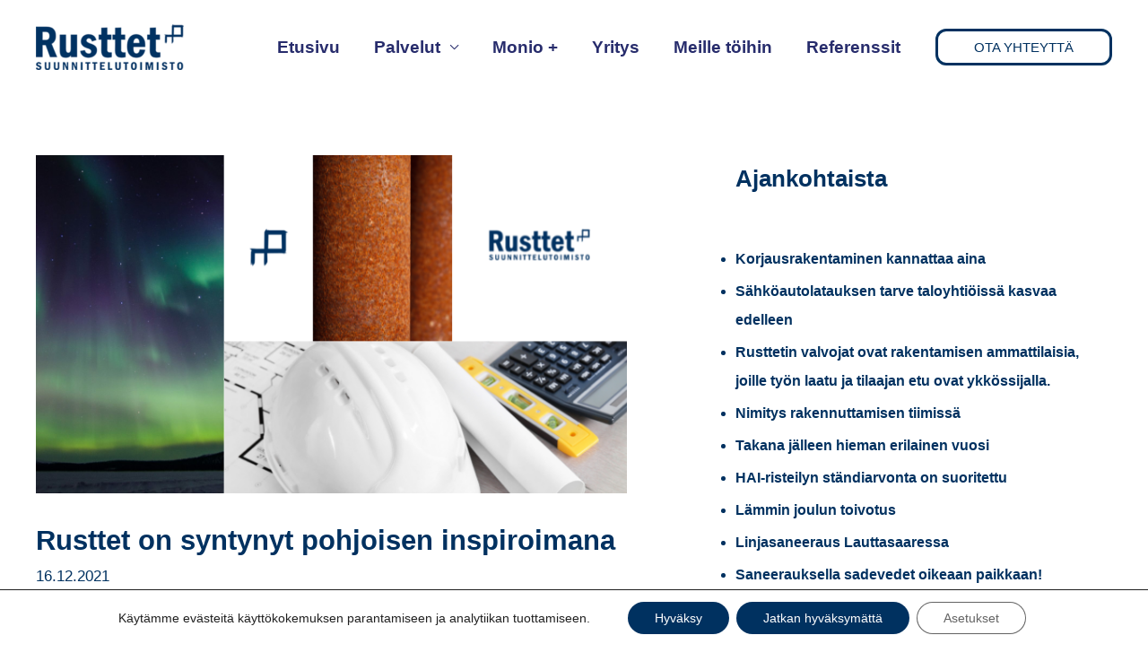

--- FILE ---
content_type: text/html; charset=utf-8
request_url: https://www.google.com/recaptcha/api2/anchor?ar=1&k=6LdV0OMrAAAAAIyGolCmsB-RmD8HKmiuB9gN4XuU&co=aHR0cHM6Ly9ydXN0dGV0LmZpOjQ0Mw..&hl=en&v=PoyoqOPhxBO7pBk68S4YbpHZ&size=invisible&anchor-ms=20000&execute-ms=30000&cb=7ghx0n9ywwi
body_size: 48449
content:
<!DOCTYPE HTML><html dir="ltr" lang="en"><head><meta http-equiv="Content-Type" content="text/html; charset=UTF-8">
<meta http-equiv="X-UA-Compatible" content="IE=edge">
<title>reCAPTCHA</title>
<style type="text/css">
/* cyrillic-ext */
@font-face {
  font-family: 'Roboto';
  font-style: normal;
  font-weight: 400;
  font-stretch: 100%;
  src: url(//fonts.gstatic.com/s/roboto/v48/KFO7CnqEu92Fr1ME7kSn66aGLdTylUAMa3GUBHMdazTgWw.woff2) format('woff2');
  unicode-range: U+0460-052F, U+1C80-1C8A, U+20B4, U+2DE0-2DFF, U+A640-A69F, U+FE2E-FE2F;
}
/* cyrillic */
@font-face {
  font-family: 'Roboto';
  font-style: normal;
  font-weight: 400;
  font-stretch: 100%;
  src: url(//fonts.gstatic.com/s/roboto/v48/KFO7CnqEu92Fr1ME7kSn66aGLdTylUAMa3iUBHMdazTgWw.woff2) format('woff2');
  unicode-range: U+0301, U+0400-045F, U+0490-0491, U+04B0-04B1, U+2116;
}
/* greek-ext */
@font-face {
  font-family: 'Roboto';
  font-style: normal;
  font-weight: 400;
  font-stretch: 100%;
  src: url(//fonts.gstatic.com/s/roboto/v48/KFO7CnqEu92Fr1ME7kSn66aGLdTylUAMa3CUBHMdazTgWw.woff2) format('woff2');
  unicode-range: U+1F00-1FFF;
}
/* greek */
@font-face {
  font-family: 'Roboto';
  font-style: normal;
  font-weight: 400;
  font-stretch: 100%;
  src: url(//fonts.gstatic.com/s/roboto/v48/KFO7CnqEu92Fr1ME7kSn66aGLdTylUAMa3-UBHMdazTgWw.woff2) format('woff2');
  unicode-range: U+0370-0377, U+037A-037F, U+0384-038A, U+038C, U+038E-03A1, U+03A3-03FF;
}
/* math */
@font-face {
  font-family: 'Roboto';
  font-style: normal;
  font-weight: 400;
  font-stretch: 100%;
  src: url(//fonts.gstatic.com/s/roboto/v48/KFO7CnqEu92Fr1ME7kSn66aGLdTylUAMawCUBHMdazTgWw.woff2) format('woff2');
  unicode-range: U+0302-0303, U+0305, U+0307-0308, U+0310, U+0312, U+0315, U+031A, U+0326-0327, U+032C, U+032F-0330, U+0332-0333, U+0338, U+033A, U+0346, U+034D, U+0391-03A1, U+03A3-03A9, U+03B1-03C9, U+03D1, U+03D5-03D6, U+03F0-03F1, U+03F4-03F5, U+2016-2017, U+2034-2038, U+203C, U+2040, U+2043, U+2047, U+2050, U+2057, U+205F, U+2070-2071, U+2074-208E, U+2090-209C, U+20D0-20DC, U+20E1, U+20E5-20EF, U+2100-2112, U+2114-2115, U+2117-2121, U+2123-214F, U+2190, U+2192, U+2194-21AE, U+21B0-21E5, U+21F1-21F2, U+21F4-2211, U+2213-2214, U+2216-22FF, U+2308-230B, U+2310, U+2319, U+231C-2321, U+2336-237A, U+237C, U+2395, U+239B-23B7, U+23D0, U+23DC-23E1, U+2474-2475, U+25AF, U+25B3, U+25B7, U+25BD, U+25C1, U+25CA, U+25CC, U+25FB, U+266D-266F, U+27C0-27FF, U+2900-2AFF, U+2B0E-2B11, U+2B30-2B4C, U+2BFE, U+3030, U+FF5B, U+FF5D, U+1D400-1D7FF, U+1EE00-1EEFF;
}
/* symbols */
@font-face {
  font-family: 'Roboto';
  font-style: normal;
  font-weight: 400;
  font-stretch: 100%;
  src: url(//fonts.gstatic.com/s/roboto/v48/KFO7CnqEu92Fr1ME7kSn66aGLdTylUAMaxKUBHMdazTgWw.woff2) format('woff2');
  unicode-range: U+0001-000C, U+000E-001F, U+007F-009F, U+20DD-20E0, U+20E2-20E4, U+2150-218F, U+2190, U+2192, U+2194-2199, U+21AF, U+21E6-21F0, U+21F3, U+2218-2219, U+2299, U+22C4-22C6, U+2300-243F, U+2440-244A, U+2460-24FF, U+25A0-27BF, U+2800-28FF, U+2921-2922, U+2981, U+29BF, U+29EB, U+2B00-2BFF, U+4DC0-4DFF, U+FFF9-FFFB, U+10140-1018E, U+10190-1019C, U+101A0, U+101D0-101FD, U+102E0-102FB, U+10E60-10E7E, U+1D2C0-1D2D3, U+1D2E0-1D37F, U+1F000-1F0FF, U+1F100-1F1AD, U+1F1E6-1F1FF, U+1F30D-1F30F, U+1F315, U+1F31C, U+1F31E, U+1F320-1F32C, U+1F336, U+1F378, U+1F37D, U+1F382, U+1F393-1F39F, U+1F3A7-1F3A8, U+1F3AC-1F3AF, U+1F3C2, U+1F3C4-1F3C6, U+1F3CA-1F3CE, U+1F3D4-1F3E0, U+1F3ED, U+1F3F1-1F3F3, U+1F3F5-1F3F7, U+1F408, U+1F415, U+1F41F, U+1F426, U+1F43F, U+1F441-1F442, U+1F444, U+1F446-1F449, U+1F44C-1F44E, U+1F453, U+1F46A, U+1F47D, U+1F4A3, U+1F4B0, U+1F4B3, U+1F4B9, U+1F4BB, U+1F4BF, U+1F4C8-1F4CB, U+1F4D6, U+1F4DA, U+1F4DF, U+1F4E3-1F4E6, U+1F4EA-1F4ED, U+1F4F7, U+1F4F9-1F4FB, U+1F4FD-1F4FE, U+1F503, U+1F507-1F50B, U+1F50D, U+1F512-1F513, U+1F53E-1F54A, U+1F54F-1F5FA, U+1F610, U+1F650-1F67F, U+1F687, U+1F68D, U+1F691, U+1F694, U+1F698, U+1F6AD, U+1F6B2, U+1F6B9-1F6BA, U+1F6BC, U+1F6C6-1F6CF, U+1F6D3-1F6D7, U+1F6E0-1F6EA, U+1F6F0-1F6F3, U+1F6F7-1F6FC, U+1F700-1F7FF, U+1F800-1F80B, U+1F810-1F847, U+1F850-1F859, U+1F860-1F887, U+1F890-1F8AD, U+1F8B0-1F8BB, U+1F8C0-1F8C1, U+1F900-1F90B, U+1F93B, U+1F946, U+1F984, U+1F996, U+1F9E9, U+1FA00-1FA6F, U+1FA70-1FA7C, U+1FA80-1FA89, U+1FA8F-1FAC6, U+1FACE-1FADC, U+1FADF-1FAE9, U+1FAF0-1FAF8, U+1FB00-1FBFF;
}
/* vietnamese */
@font-face {
  font-family: 'Roboto';
  font-style: normal;
  font-weight: 400;
  font-stretch: 100%;
  src: url(//fonts.gstatic.com/s/roboto/v48/KFO7CnqEu92Fr1ME7kSn66aGLdTylUAMa3OUBHMdazTgWw.woff2) format('woff2');
  unicode-range: U+0102-0103, U+0110-0111, U+0128-0129, U+0168-0169, U+01A0-01A1, U+01AF-01B0, U+0300-0301, U+0303-0304, U+0308-0309, U+0323, U+0329, U+1EA0-1EF9, U+20AB;
}
/* latin-ext */
@font-face {
  font-family: 'Roboto';
  font-style: normal;
  font-weight: 400;
  font-stretch: 100%;
  src: url(//fonts.gstatic.com/s/roboto/v48/KFO7CnqEu92Fr1ME7kSn66aGLdTylUAMa3KUBHMdazTgWw.woff2) format('woff2');
  unicode-range: U+0100-02BA, U+02BD-02C5, U+02C7-02CC, U+02CE-02D7, U+02DD-02FF, U+0304, U+0308, U+0329, U+1D00-1DBF, U+1E00-1E9F, U+1EF2-1EFF, U+2020, U+20A0-20AB, U+20AD-20C0, U+2113, U+2C60-2C7F, U+A720-A7FF;
}
/* latin */
@font-face {
  font-family: 'Roboto';
  font-style: normal;
  font-weight: 400;
  font-stretch: 100%;
  src: url(//fonts.gstatic.com/s/roboto/v48/KFO7CnqEu92Fr1ME7kSn66aGLdTylUAMa3yUBHMdazQ.woff2) format('woff2');
  unicode-range: U+0000-00FF, U+0131, U+0152-0153, U+02BB-02BC, U+02C6, U+02DA, U+02DC, U+0304, U+0308, U+0329, U+2000-206F, U+20AC, U+2122, U+2191, U+2193, U+2212, U+2215, U+FEFF, U+FFFD;
}
/* cyrillic-ext */
@font-face {
  font-family: 'Roboto';
  font-style: normal;
  font-weight: 500;
  font-stretch: 100%;
  src: url(//fonts.gstatic.com/s/roboto/v48/KFO7CnqEu92Fr1ME7kSn66aGLdTylUAMa3GUBHMdazTgWw.woff2) format('woff2');
  unicode-range: U+0460-052F, U+1C80-1C8A, U+20B4, U+2DE0-2DFF, U+A640-A69F, U+FE2E-FE2F;
}
/* cyrillic */
@font-face {
  font-family: 'Roboto';
  font-style: normal;
  font-weight: 500;
  font-stretch: 100%;
  src: url(//fonts.gstatic.com/s/roboto/v48/KFO7CnqEu92Fr1ME7kSn66aGLdTylUAMa3iUBHMdazTgWw.woff2) format('woff2');
  unicode-range: U+0301, U+0400-045F, U+0490-0491, U+04B0-04B1, U+2116;
}
/* greek-ext */
@font-face {
  font-family: 'Roboto';
  font-style: normal;
  font-weight: 500;
  font-stretch: 100%;
  src: url(//fonts.gstatic.com/s/roboto/v48/KFO7CnqEu92Fr1ME7kSn66aGLdTylUAMa3CUBHMdazTgWw.woff2) format('woff2');
  unicode-range: U+1F00-1FFF;
}
/* greek */
@font-face {
  font-family: 'Roboto';
  font-style: normal;
  font-weight: 500;
  font-stretch: 100%;
  src: url(//fonts.gstatic.com/s/roboto/v48/KFO7CnqEu92Fr1ME7kSn66aGLdTylUAMa3-UBHMdazTgWw.woff2) format('woff2');
  unicode-range: U+0370-0377, U+037A-037F, U+0384-038A, U+038C, U+038E-03A1, U+03A3-03FF;
}
/* math */
@font-face {
  font-family: 'Roboto';
  font-style: normal;
  font-weight: 500;
  font-stretch: 100%;
  src: url(//fonts.gstatic.com/s/roboto/v48/KFO7CnqEu92Fr1ME7kSn66aGLdTylUAMawCUBHMdazTgWw.woff2) format('woff2');
  unicode-range: U+0302-0303, U+0305, U+0307-0308, U+0310, U+0312, U+0315, U+031A, U+0326-0327, U+032C, U+032F-0330, U+0332-0333, U+0338, U+033A, U+0346, U+034D, U+0391-03A1, U+03A3-03A9, U+03B1-03C9, U+03D1, U+03D5-03D6, U+03F0-03F1, U+03F4-03F5, U+2016-2017, U+2034-2038, U+203C, U+2040, U+2043, U+2047, U+2050, U+2057, U+205F, U+2070-2071, U+2074-208E, U+2090-209C, U+20D0-20DC, U+20E1, U+20E5-20EF, U+2100-2112, U+2114-2115, U+2117-2121, U+2123-214F, U+2190, U+2192, U+2194-21AE, U+21B0-21E5, U+21F1-21F2, U+21F4-2211, U+2213-2214, U+2216-22FF, U+2308-230B, U+2310, U+2319, U+231C-2321, U+2336-237A, U+237C, U+2395, U+239B-23B7, U+23D0, U+23DC-23E1, U+2474-2475, U+25AF, U+25B3, U+25B7, U+25BD, U+25C1, U+25CA, U+25CC, U+25FB, U+266D-266F, U+27C0-27FF, U+2900-2AFF, U+2B0E-2B11, U+2B30-2B4C, U+2BFE, U+3030, U+FF5B, U+FF5D, U+1D400-1D7FF, U+1EE00-1EEFF;
}
/* symbols */
@font-face {
  font-family: 'Roboto';
  font-style: normal;
  font-weight: 500;
  font-stretch: 100%;
  src: url(//fonts.gstatic.com/s/roboto/v48/KFO7CnqEu92Fr1ME7kSn66aGLdTylUAMaxKUBHMdazTgWw.woff2) format('woff2');
  unicode-range: U+0001-000C, U+000E-001F, U+007F-009F, U+20DD-20E0, U+20E2-20E4, U+2150-218F, U+2190, U+2192, U+2194-2199, U+21AF, U+21E6-21F0, U+21F3, U+2218-2219, U+2299, U+22C4-22C6, U+2300-243F, U+2440-244A, U+2460-24FF, U+25A0-27BF, U+2800-28FF, U+2921-2922, U+2981, U+29BF, U+29EB, U+2B00-2BFF, U+4DC0-4DFF, U+FFF9-FFFB, U+10140-1018E, U+10190-1019C, U+101A0, U+101D0-101FD, U+102E0-102FB, U+10E60-10E7E, U+1D2C0-1D2D3, U+1D2E0-1D37F, U+1F000-1F0FF, U+1F100-1F1AD, U+1F1E6-1F1FF, U+1F30D-1F30F, U+1F315, U+1F31C, U+1F31E, U+1F320-1F32C, U+1F336, U+1F378, U+1F37D, U+1F382, U+1F393-1F39F, U+1F3A7-1F3A8, U+1F3AC-1F3AF, U+1F3C2, U+1F3C4-1F3C6, U+1F3CA-1F3CE, U+1F3D4-1F3E0, U+1F3ED, U+1F3F1-1F3F3, U+1F3F5-1F3F7, U+1F408, U+1F415, U+1F41F, U+1F426, U+1F43F, U+1F441-1F442, U+1F444, U+1F446-1F449, U+1F44C-1F44E, U+1F453, U+1F46A, U+1F47D, U+1F4A3, U+1F4B0, U+1F4B3, U+1F4B9, U+1F4BB, U+1F4BF, U+1F4C8-1F4CB, U+1F4D6, U+1F4DA, U+1F4DF, U+1F4E3-1F4E6, U+1F4EA-1F4ED, U+1F4F7, U+1F4F9-1F4FB, U+1F4FD-1F4FE, U+1F503, U+1F507-1F50B, U+1F50D, U+1F512-1F513, U+1F53E-1F54A, U+1F54F-1F5FA, U+1F610, U+1F650-1F67F, U+1F687, U+1F68D, U+1F691, U+1F694, U+1F698, U+1F6AD, U+1F6B2, U+1F6B9-1F6BA, U+1F6BC, U+1F6C6-1F6CF, U+1F6D3-1F6D7, U+1F6E0-1F6EA, U+1F6F0-1F6F3, U+1F6F7-1F6FC, U+1F700-1F7FF, U+1F800-1F80B, U+1F810-1F847, U+1F850-1F859, U+1F860-1F887, U+1F890-1F8AD, U+1F8B0-1F8BB, U+1F8C0-1F8C1, U+1F900-1F90B, U+1F93B, U+1F946, U+1F984, U+1F996, U+1F9E9, U+1FA00-1FA6F, U+1FA70-1FA7C, U+1FA80-1FA89, U+1FA8F-1FAC6, U+1FACE-1FADC, U+1FADF-1FAE9, U+1FAF0-1FAF8, U+1FB00-1FBFF;
}
/* vietnamese */
@font-face {
  font-family: 'Roboto';
  font-style: normal;
  font-weight: 500;
  font-stretch: 100%;
  src: url(//fonts.gstatic.com/s/roboto/v48/KFO7CnqEu92Fr1ME7kSn66aGLdTylUAMa3OUBHMdazTgWw.woff2) format('woff2');
  unicode-range: U+0102-0103, U+0110-0111, U+0128-0129, U+0168-0169, U+01A0-01A1, U+01AF-01B0, U+0300-0301, U+0303-0304, U+0308-0309, U+0323, U+0329, U+1EA0-1EF9, U+20AB;
}
/* latin-ext */
@font-face {
  font-family: 'Roboto';
  font-style: normal;
  font-weight: 500;
  font-stretch: 100%;
  src: url(//fonts.gstatic.com/s/roboto/v48/KFO7CnqEu92Fr1ME7kSn66aGLdTylUAMa3KUBHMdazTgWw.woff2) format('woff2');
  unicode-range: U+0100-02BA, U+02BD-02C5, U+02C7-02CC, U+02CE-02D7, U+02DD-02FF, U+0304, U+0308, U+0329, U+1D00-1DBF, U+1E00-1E9F, U+1EF2-1EFF, U+2020, U+20A0-20AB, U+20AD-20C0, U+2113, U+2C60-2C7F, U+A720-A7FF;
}
/* latin */
@font-face {
  font-family: 'Roboto';
  font-style: normal;
  font-weight: 500;
  font-stretch: 100%;
  src: url(//fonts.gstatic.com/s/roboto/v48/KFO7CnqEu92Fr1ME7kSn66aGLdTylUAMa3yUBHMdazQ.woff2) format('woff2');
  unicode-range: U+0000-00FF, U+0131, U+0152-0153, U+02BB-02BC, U+02C6, U+02DA, U+02DC, U+0304, U+0308, U+0329, U+2000-206F, U+20AC, U+2122, U+2191, U+2193, U+2212, U+2215, U+FEFF, U+FFFD;
}
/* cyrillic-ext */
@font-face {
  font-family: 'Roboto';
  font-style: normal;
  font-weight: 900;
  font-stretch: 100%;
  src: url(//fonts.gstatic.com/s/roboto/v48/KFO7CnqEu92Fr1ME7kSn66aGLdTylUAMa3GUBHMdazTgWw.woff2) format('woff2');
  unicode-range: U+0460-052F, U+1C80-1C8A, U+20B4, U+2DE0-2DFF, U+A640-A69F, U+FE2E-FE2F;
}
/* cyrillic */
@font-face {
  font-family: 'Roboto';
  font-style: normal;
  font-weight: 900;
  font-stretch: 100%;
  src: url(//fonts.gstatic.com/s/roboto/v48/KFO7CnqEu92Fr1ME7kSn66aGLdTylUAMa3iUBHMdazTgWw.woff2) format('woff2');
  unicode-range: U+0301, U+0400-045F, U+0490-0491, U+04B0-04B1, U+2116;
}
/* greek-ext */
@font-face {
  font-family: 'Roboto';
  font-style: normal;
  font-weight: 900;
  font-stretch: 100%;
  src: url(//fonts.gstatic.com/s/roboto/v48/KFO7CnqEu92Fr1ME7kSn66aGLdTylUAMa3CUBHMdazTgWw.woff2) format('woff2');
  unicode-range: U+1F00-1FFF;
}
/* greek */
@font-face {
  font-family: 'Roboto';
  font-style: normal;
  font-weight: 900;
  font-stretch: 100%;
  src: url(//fonts.gstatic.com/s/roboto/v48/KFO7CnqEu92Fr1ME7kSn66aGLdTylUAMa3-UBHMdazTgWw.woff2) format('woff2');
  unicode-range: U+0370-0377, U+037A-037F, U+0384-038A, U+038C, U+038E-03A1, U+03A3-03FF;
}
/* math */
@font-face {
  font-family: 'Roboto';
  font-style: normal;
  font-weight: 900;
  font-stretch: 100%;
  src: url(//fonts.gstatic.com/s/roboto/v48/KFO7CnqEu92Fr1ME7kSn66aGLdTylUAMawCUBHMdazTgWw.woff2) format('woff2');
  unicode-range: U+0302-0303, U+0305, U+0307-0308, U+0310, U+0312, U+0315, U+031A, U+0326-0327, U+032C, U+032F-0330, U+0332-0333, U+0338, U+033A, U+0346, U+034D, U+0391-03A1, U+03A3-03A9, U+03B1-03C9, U+03D1, U+03D5-03D6, U+03F0-03F1, U+03F4-03F5, U+2016-2017, U+2034-2038, U+203C, U+2040, U+2043, U+2047, U+2050, U+2057, U+205F, U+2070-2071, U+2074-208E, U+2090-209C, U+20D0-20DC, U+20E1, U+20E5-20EF, U+2100-2112, U+2114-2115, U+2117-2121, U+2123-214F, U+2190, U+2192, U+2194-21AE, U+21B0-21E5, U+21F1-21F2, U+21F4-2211, U+2213-2214, U+2216-22FF, U+2308-230B, U+2310, U+2319, U+231C-2321, U+2336-237A, U+237C, U+2395, U+239B-23B7, U+23D0, U+23DC-23E1, U+2474-2475, U+25AF, U+25B3, U+25B7, U+25BD, U+25C1, U+25CA, U+25CC, U+25FB, U+266D-266F, U+27C0-27FF, U+2900-2AFF, U+2B0E-2B11, U+2B30-2B4C, U+2BFE, U+3030, U+FF5B, U+FF5D, U+1D400-1D7FF, U+1EE00-1EEFF;
}
/* symbols */
@font-face {
  font-family: 'Roboto';
  font-style: normal;
  font-weight: 900;
  font-stretch: 100%;
  src: url(//fonts.gstatic.com/s/roboto/v48/KFO7CnqEu92Fr1ME7kSn66aGLdTylUAMaxKUBHMdazTgWw.woff2) format('woff2');
  unicode-range: U+0001-000C, U+000E-001F, U+007F-009F, U+20DD-20E0, U+20E2-20E4, U+2150-218F, U+2190, U+2192, U+2194-2199, U+21AF, U+21E6-21F0, U+21F3, U+2218-2219, U+2299, U+22C4-22C6, U+2300-243F, U+2440-244A, U+2460-24FF, U+25A0-27BF, U+2800-28FF, U+2921-2922, U+2981, U+29BF, U+29EB, U+2B00-2BFF, U+4DC0-4DFF, U+FFF9-FFFB, U+10140-1018E, U+10190-1019C, U+101A0, U+101D0-101FD, U+102E0-102FB, U+10E60-10E7E, U+1D2C0-1D2D3, U+1D2E0-1D37F, U+1F000-1F0FF, U+1F100-1F1AD, U+1F1E6-1F1FF, U+1F30D-1F30F, U+1F315, U+1F31C, U+1F31E, U+1F320-1F32C, U+1F336, U+1F378, U+1F37D, U+1F382, U+1F393-1F39F, U+1F3A7-1F3A8, U+1F3AC-1F3AF, U+1F3C2, U+1F3C4-1F3C6, U+1F3CA-1F3CE, U+1F3D4-1F3E0, U+1F3ED, U+1F3F1-1F3F3, U+1F3F5-1F3F7, U+1F408, U+1F415, U+1F41F, U+1F426, U+1F43F, U+1F441-1F442, U+1F444, U+1F446-1F449, U+1F44C-1F44E, U+1F453, U+1F46A, U+1F47D, U+1F4A3, U+1F4B0, U+1F4B3, U+1F4B9, U+1F4BB, U+1F4BF, U+1F4C8-1F4CB, U+1F4D6, U+1F4DA, U+1F4DF, U+1F4E3-1F4E6, U+1F4EA-1F4ED, U+1F4F7, U+1F4F9-1F4FB, U+1F4FD-1F4FE, U+1F503, U+1F507-1F50B, U+1F50D, U+1F512-1F513, U+1F53E-1F54A, U+1F54F-1F5FA, U+1F610, U+1F650-1F67F, U+1F687, U+1F68D, U+1F691, U+1F694, U+1F698, U+1F6AD, U+1F6B2, U+1F6B9-1F6BA, U+1F6BC, U+1F6C6-1F6CF, U+1F6D3-1F6D7, U+1F6E0-1F6EA, U+1F6F0-1F6F3, U+1F6F7-1F6FC, U+1F700-1F7FF, U+1F800-1F80B, U+1F810-1F847, U+1F850-1F859, U+1F860-1F887, U+1F890-1F8AD, U+1F8B0-1F8BB, U+1F8C0-1F8C1, U+1F900-1F90B, U+1F93B, U+1F946, U+1F984, U+1F996, U+1F9E9, U+1FA00-1FA6F, U+1FA70-1FA7C, U+1FA80-1FA89, U+1FA8F-1FAC6, U+1FACE-1FADC, U+1FADF-1FAE9, U+1FAF0-1FAF8, U+1FB00-1FBFF;
}
/* vietnamese */
@font-face {
  font-family: 'Roboto';
  font-style: normal;
  font-weight: 900;
  font-stretch: 100%;
  src: url(//fonts.gstatic.com/s/roboto/v48/KFO7CnqEu92Fr1ME7kSn66aGLdTylUAMa3OUBHMdazTgWw.woff2) format('woff2');
  unicode-range: U+0102-0103, U+0110-0111, U+0128-0129, U+0168-0169, U+01A0-01A1, U+01AF-01B0, U+0300-0301, U+0303-0304, U+0308-0309, U+0323, U+0329, U+1EA0-1EF9, U+20AB;
}
/* latin-ext */
@font-face {
  font-family: 'Roboto';
  font-style: normal;
  font-weight: 900;
  font-stretch: 100%;
  src: url(//fonts.gstatic.com/s/roboto/v48/KFO7CnqEu92Fr1ME7kSn66aGLdTylUAMa3KUBHMdazTgWw.woff2) format('woff2');
  unicode-range: U+0100-02BA, U+02BD-02C5, U+02C7-02CC, U+02CE-02D7, U+02DD-02FF, U+0304, U+0308, U+0329, U+1D00-1DBF, U+1E00-1E9F, U+1EF2-1EFF, U+2020, U+20A0-20AB, U+20AD-20C0, U+2113, U+2C60-2C7F, U+A720-A7FF;
}
/* latin */
@font-face {
  font-family: 'Roboto';
  font-style: normal;
  font-weight: 900;
  font-stretch: 100%;
  src: url(//fonts.gstatic.com/s/roboto/v48/KFO7CnqEu92Fr1ME7kSn66aGLdTylUAMa3yUBHMdazQ.woff2) format('woff2');
  unicode-range: U+0000-00FF, U+0131, U+0152-0153, U+02BB-02BC, U+02C6, U+02DA, U+02DC, U+0304, U+0308, U+0329, U+2000-206F, U+20AC, U+2122, U+2191, U+2193, U+2212, U+2215, U+FEFF, U+FFFD;
}

</style>
<link rel="stylesheet" type="text/css" href="https://www.gstatic.com/recaptcha/releases/PoyoqOPhxBO7pBk68S4YbpHZ/styles__ltr.css">
<script nonce="FKex4bL29zI75rWEhagWIQ" type="text/javascript">window['__recaptcha_api'] = 'https://www.google.com/recaptcha/api2/';</script>
<script type="text/javascript" src="https://www.gstatic.com/recaptcha/releases/PoyoqOPhxBO7pBk68S4YbpHZ/recaptcha__en.js" nonce="FKex4bL29zI75rWEhagWIQ">
      
    </script></head>
<body><div id="rc-anchor-alert" class="rc-anchor-alert"></div>
<input type="hidden" id="recaptcha-token" value="[base64]">
<script type="text/javascript" nonce="FKex4bL29zI75rWEhagWIQ">
      recaptcha.anchor.Main.init("[\x22ainput\x22,[\x22bgdata\x22,\x22\x22,\[base64]/[base64]/[base64]/ZyhXLGgpOnEoW04sMjEsbF0sVywwKSxoKSxmYWxzZSxmYWxzZSl9Y2F0Y2goayl7RygzNTgsVyk/[base64]/[base64]/[base64]/[base64]/[base64]/[base64]/[base64]/bmV3IEJbT10oRFswXSk6dz09Mj9uZXcgQltPXShEWzBdLERbMV0pOnc9PTM/bmV3IEJbT10oRFswXSxEWzFdLERbMl0pOnc9PTQ/[base64]/[base64]/[base64]/[base64]/[base64]\\u003d\x22,\[base64]\\u003d\\u003d\x22,\x22wrVvei0ow4wuw4zCg8OYF8Obwq7CkAzDg3kiWlHDp8KENDt3w4XCrTfCqMK1woQBchvDmMO8CXPCr8O1JV4/[base64]/Dh8OUwqLCvcKqwqHDgMOFV8KPwp8DUMKpw7wJwqfChwIFwpRmw5DDsTLDoh8VB8OEOcOKTylNwqcaaMKNOMO5eSZ1Fn7DqBPDlkTCpSvDo8OsTcO8wo3DqjdswpMtcsKIEQfCmsOkw4RQbX9xw7Ijw5ZcYMOKwqEIIknDhyQ2wr9/wrQ0WXEpw6nDhsOmR3/CiDfCusKCXMKFC8KFBiJ7fsKAw6bCocKnwq94W8KQw5BfEjkQfDvDm8KHwpJ7wqETIsKuw6QhCVlUGj3DuRlTwqTCgMKRw77ChXlRw40ucBjCqcKRO1dKwo/CssKOdTZRPkfDpcOYw5APw5HDqsK3BVEFwpZOUsOzWMKaUBrDpxsBw6hSw4fDncKgN8O7Rwccw7/ChHlgw4fDpsOkwpzCqGc1bQHCnsKww4ZGDmhGG8K1Cg9cw7xvwowUXU3DqsONA8OnwqhAw7tEwrcdw71UwpwNw6nCo1nCo2U+EMO3BQc4V8O2NcOuMh/CkT4oLnNVGC4rB8KUwrl0w58gwo/[base64]/CvxbCvnXDvcKTJQcQwpFrGHIlwobDkF8zPTXCu8KrH8K1C03CrcO4F8OYXMKUZnfDmWLCgcOTaXEYPsOuUcK0wp/DikvDgUYmwrLDpcO3WcO/w4DDm2jDjcOmw43DlcK0PsObwrrDuT9lw4l/B8KtwpXDnCVaVUXDsDNTw53Cq8KOR8OGw5HDsMK7EMKUw5RWCcOEasO+bsKUPFQSwq82wq9qwoJ5wpjDmFBXwoZtFEvCmn4WwqzDv8OMMSwRe08rajvCm8O5woXDowZAw58IJzxLMFVQwp16XXcpPH4JKFrCjhhdw5vDggLCg8KRw7DCjHJ/EBpmwqPDnHvCncODw551w4p1w43DucKywrEKeiDCn8KSwqIrwqZZwr/Cu8Kmw5jDqVdlXhJXw7B7O34PanDDnMKewoUpc2NjVXIMwr3CuU/DsT7DsArChHrDhcK9WAJWw5PDjiIHw4/[base64]/ClsKXwojDqDPDlcKbWMKcQjM4dcOZwr9eP8KkwoogTcKowrlBTcKCP8OSw6BWKMKxMcK3wp/[base64]/DusOwfgLDuSbDtTzCscODPS3CucOcw47DlkTCrcOBwrTDmhN7w6LCiMOULjFawpAKw7w5OxnDlEx1FMO/woBOwrrDkTNbwqF1d8OrTsKDwoXCo8K0wpbCgl07woJfwoHCjsOcwqHDn0vDtcOdO8KJwo/[base64]/NcKcwq7DlBE9wo3DgsKdOMKEwrJoBsO1QRFdDk9tw75qwqFCNcOlK17DiAEFLMOTwrDDk8KUw5QhBB/DtMObVR1JK8KOwoLCnMKRw4fDuMO+woPDlMOlw5vCtg12K8Kkwr8NVxoIw6zDkAjDgsOJw7fDscO0FcOFwqLCqsKdwrjCqgFowq0vcMO1wo8iwrxIw5fDs8OnDFjCjk/CvxxYwoIPKMOBwonDucKbfcO4w6DCtMK1w5h0OBbDoMK9w4jCtsOyR3nDpkdVwqrDsDJmw7vChGvCpHNvZnxfD8OIenN+R1bDpz7DrMO+woTCkMOJEEDClUrDoxkXeRHCpsOuw51ww5dkwpB5wph1bzrChXjDjcOtYMOTIcKAZD86w4bCr3cLw4XCkl/[base64]/DlsKlA3c3dHhbwptDf8OBwrXDh8KnwrN/[base64]/DsTwwecKSwoZpfUc3bgDChsKtwrYyLcKxZcOYYh4Ow6oOwrDChR7ChMKFwpnDu8KXw5jDiDI+w6nCh2MMw5jDn8KkWMKUwo7Ct8K3VnfDh8KPZMKcM8Kjw7J9LMOtdWLDoMKGDRzDnsOwwqnDk8O1NsK5w7XDml7CmsOnb8KtwqMdPijDnMKKFMOCwrU/[base64]/DpMKCwojDqQIeHMOPDTzDm8KWbkMEb8OjQUNUw6nDo0cAw5pgDFLDvcKMwoTDhcOFw6jDgcOrXMOXw6/[base64]/DsHY0bCTCmjbCiwnCg3AfwrhvYsO9woBEUsKTT8K4WcO1woRMezjDscKpwpNmOsKFwqp6wr/ChDRYw5/[base64]/wrnCgcKHFwhEwr1Dwr7CusK3wrgeIcO8wrAdw7nDtsOMO8ODAMObwoBOIhDCuMKrw5dceUjDpE3DsX8Ww4vCrVVtwoDCk8O0aMKcADsZw57DocKwBBPDocKnEXrDg1PDnT3DqSQbDcO6M8KkbsOGw6JOw7E2wpzDj8KKwq/CvBTCv8OVwqRTw7nDuEXCnXxnKgsOMRbCusKvwqYsCcKmwoZ9w6ojwocdbcKXw6rCmsONchIoE8OCwod3w6rCoR5mIcOtQEHCn8OEN8KtX8Ouw5pVw75DUsODJcKPEsOTw7HDscKhw4/[base64]/CtzIZXMO3wokPwonCt8KzNXDClj8BZ8K4DsKJUDYww6B3Q8ONOcOIUcKJwqBvw7lyR8OUwpU+DgpTwqdMZsKSwqpww7pjw5jCo2tSI8OvwpNcw4MQw6bDtMOOwozCg8OHcsKXQRM2w4ZLWMOVwoPChiHCiMKKwr7CqcK+DgXDoy/CpcK0d8O8JVMCdGk/w6vDrcO0w5MHwrdkw5ZWw7I0P3hxA3Y+worCpXByB8OqwqLDusKnejrDjMKaVkYPwpRGKMOcwq/Dj8Olw7tUAXkiwqt9fcKEOzTDmsKHwpMAw7jDqcOEJ8KUE8OJacO/HMKbw6HDocOdwoLDkSjDpMOrYcOOwqQOJG7CpCjCjsOUw5LCj8K/w4/[base64]/Dt8KmbsOlEMOBw41iw6Zga8OASBYewowgMCbDl8K8w7BWGsO7w47Dol0GAsOhwqzDmMOnw77DgF4yfcKRTcKowrE4GWAxw4JZwpDClcKow7Y6dSbCny3DnMKHw6tfwoJZwoHCgnlTVMOreEhPw7/DgQnDhsO9w4gRwovCnMOceB9iZcOYwqHDicK2OcOow6xlw5wJw6RCM8K3w4rCgMOLw6rCocOgwr5zH8OhKFbClypwwp8Dw5gXNcKEMH1YHzHCr8KbawZXAkNgwqglwqjDujzDmE5Awq8iEcOxQMOmwr9+TsOQPm0aw4HCusKOdsOfw77DvD5/GcKIwrHCj8KvcznCp8OnX8Oew67DgcK2OcOCbcOdwoHDtHwBw5UGwoHDg35LfsK0VTRAw7LCsTfCgcOlaMKJQMOhw43Dg8O0SsKzwoXDv8OowopoJk0SwprCl8K0w7FRa8OWbcK/wqpYeMOrwrRVw7jDpsOYfMOQwqjDnsKWJEXDrznDlcKOw6DCs8KJTHNnacOecsOqw7F5woUwF0hkCjFpwq3CiFbCi8KRfxDDkmPCm0k5c3rDoA5FBcKeZMOmH2DCl1rDv8K7w7t8wr0RWB3CtsKowpQDKVLCnSHDiF5SPMOUw7vDlRNBw6LDmsOjOkE/w4bCscO6aXfCiUQww6xvX8KndMKiw6zDmWTDsMK1w7vClMK+wqEsd8OqwpPCkDVrw4XCicO3RzbClw4wQwDCjnjDn8O6w5lSETnDk3/DnsO5wr8HwqjDnlLDhzkOwr/[base64]/CvA/DpMKXw5V7w7TDlMOVW8OEwo4FBFVywonDoMOfYylnI8OCJcO9I2nCpsOZwpE5I8O8GihWw7XCv8KtRMOcw5nCqnrCoUMwci85XW3DmsKdwpLChEEbecOMHsOKw6bDo8OwMcOQw5wmOcODwpU1wpwawo3Ch8O6AcKFw4/CnMK3KMOKwozDnsKyw7fCqW/Dkxg9wq18KsKAwqvCr8KOY8Kdwp3DpMOnei0ww7rDucKJB8KzXcKvwrkLRcOFS8KNw5tuUMKHHhpHwoPDjsOrNTR+I8KuwpXDtjwOTWPDm8OYRMOpQklRQ1LDvsO0JWYQPWYTM8OgfHfCmsK6S8KuMsOFwpvCicOBexzDtkB3w4HDicO8wrHCr8OFRQ3CqG/DkMOGwpRORS3CscOdw7zCrsKyBMK2w7sgOX7CpiJjIkjDtMKdSEHDqFzDtllRwrdoBwnCpmIDw6LDmDEdwpHCmMOFw7rCiynDkMKXw6t1wprDlcOzw5c8w44Rwq3DoRXDncOlOE5RdsKXFkk5OMOTwoHCvsOxw7/CqMK+w4vCoMKxcXHCpMO1woXCpMKtJkVzwoFjbAhbG8KZD8OTGcKwwrNYwqc7Ggk9w57DhlBPwosjw7TClR8bwpbCl8OGwqbConx+cCMhdQzCiMOqIjICw4Jed8OKwoJlBsORCcK0w7/Doz/DlcOkw4nCjTpXwqrDplbCkMKaaMKGwp/[base64]/G2zCqMOGd0ckLy7ChMOZw4ZmwpHDrcO/wrvDqcOBwqDCpS3CvkgyAVp2w7HCv8O3ARjDqcORwqA4wrfDh8Ofwo7CqsOgw5jDpcOzwo3Cj8OUC8KWT8KUwo/DhVd0w7fDnAFtZMOeVyxlC8OqwpwPwo1kw7/CocO5bBolwrkod8KKwpdAw6fDskvCh03Dtlt6w5bDn3NOw4ZJLXTCslDDnsOLPsOHZDcvZMKJasOCLmvDiiLCoMKXVD/Dn8OkwqTCqwQzfsOzNsOdw4x3JMOMw7HCh04Bw6LDgsKdDi3DkknCosK8w4rDkRjCkkU7X8KlNznDhVPCisORw5cqU8KDYTUjRMO1w5fDiHHDv8KAI8KHw7DDicKOw5g8fmjDs3LDhTNCw4JXwp/[base64]/dRckwqE9w502bMOIHytkwosLwoTCusOUIytWKcKRwrzCqcOYwrfCsRE/NsOXC8KFejA/SkDCsFYaw6rDtMOxwr/DnMKhw43DmcK/wqQ7wojDnCkswqcRIRtHTMKcw4rDmCnCmQbCsHA7w6/CgsKMEEfCoAF6dVLDq0DCsklEwq10w5nCh8Kpw4vDsRfDuMKMw7TCksOew7VPc8OeWsOlVB91L1omeMKgw5dQwodyw4Auw6cxw7NJw44tw4vDvMO3LQ9kwrRCbRjDuMKzBMKyw7bDrMKle8OqBHnDgT/CjcOney/[base64]/[base64]/[base64]/[base64]/Ch8OCFsK5SU7CinVvK8KPwr15w4hCw7nCm8Opw4/[base64]/[base64]/DmgIHZXI+wprCuk3DkcKtFgAHIAXCs8KpQjzCtyTDlBbCvcKKw4TDrMKhE2TDhDQSwq07w4hewos9wodjXMKfFHZ3AHfCq8Kqw7Vcw58tE8OBwqVHw7/CsmrCl8K3R8Ksw6bCnsKEKsKkwojCn8OjX8OUbsKHw5bDh8OHwoI8w4AkwoLDtnU8w4jCghHCscKZwrJOwpLCt8ONT2rCscOuFi3DsXvCuMKAGSzCjcOrw6TDsF4Two9ww7xAaMKqDFNaYChHw4F1wrnCsicKUsKLNMK5dsKkw5/[base64]/[base64]/DmMKqcMKswrPDi3/Cv8KgwrnDoMKjwpPDmSDCqsOucn/[base64]/wpjDjMKldzfCk8OfEX7DvWhWRcKTwojDgcKEwok9E04ISFXCt8Kqw54UZMOhIW/DoMKJbmLCl8Ktw4xpScKBLcO2fsKOBcKewqpFwqvCoSMYw6Fjw6zDnghowonCnEFEwoPDgngdCMOwwpBYwqfDkhLCvh4Mw77Cp8OBw7bCl8KgwqFYPV1VWE/CgjpUE8KZYnnClsKRbHRGS8Oew71CFQwWTMOYw7bDmSPDusONaMOTZcOeJ8Kfw4NxZAc7VD49ewF2woXDkW4FNw56w4hVw5ATw6DDlD5cSTJ4KX/[base64]/[base64]/[base64]/CmA7Cq1fClUnCikzCuzc7e8OrDUVufMKbw6TDpXI6wqnCihPDtsKVCsKDMGPDu8Kdw47CnwXDpjYhw6LClSwpY2pWwod0MMOwPsKbw7nChUbCrVnCr8OXdMK5FBl6ZkFVw5vDgsKzw5TCj3scbSbDnT8MLMOXKRRlQUTDkU7DuHlRwqc9woQPfcKzwqJIw5QMwqs/ZcOGSE80GBTDoEnCrDRsZCE7VhPDrcKuwpMbw5bDksOow7dvwqfCkMKpC1wlwojDoFfCiVhILMOPfMKkwovDm8KqwofCmMOGfk3DrsOGZ0/DhjECZW0wwqp1wowiw5/[base64]/[base64]/DpsKhd2Afeh4KGkXCoMO7NsKBw7dXFcKRw6xtNUXDoQzCg3HDmH7CncKofBjDvMOiPcKcw74Ca8OwODXCmMKSLQcbdsKsfwBGw4lkesKlfm/DusKuwrPDnDd2Q8KPcT4RwplIw5bCpMOZLsKmcsOZw4xCwpXCisK1w5TDoVk5McOrwqhmwozDrRsAwp7DjGzCpMKPwqgCwr3Doz/Drxdpw7hObsKiwq3CrV3DlcO5wr/Dv8Oqwqg2T8O7w5QMP8KCDcKyF8KQw77DrDxrw5dwQGkqBUg2VXfDv8KHMArDjsOYecO3w5DCqjDDrcOkXz8lK8OmeH81TMOaPh/DlQZDGcKjw4jDscKfaUzDjEfDiMOcw4TCqcOze8Kgw6bDoAPCsMKHw6Vow5sEGAnDpxc6w6BLwr92ellGwrvClMKOGMOMUBDDuHQsw4HDg8O3w4PCpm1ww7LDscKpasKTVDZzcl3Dg0kWJ8KAwr/DuwocBkNGdyjCuWrDjjwhwqRBMXbCmhLDp3Z9HMOOw7zCk0XDmsODTVYdw6BfUUpow4bDpcOOw44iwq0Hw5JnwoLDghEfXFDCj0cPVMKPSMK5wpDCvSbDggLDuAYLTcO1woFvFxXCrMO2wqTChibCkcOYw6jDh2d+XQPDgBbCgcKMwqElwpLCqWlLw6/DrE8KwpvDjRU8bsK4AcKJe8K9wr9bw6vCo8OwM3jDkE3DkjbCiEjDmGrDoUzCmyHCs8KtLcKsOcKVHsKdUlPClXEawobCknAKGUARciPDjWTCsEbClMOMeXpjw6drwooCw5bDvMO3UW02w7DCj8KWwr3DiMKVwpzCl8OXY0TDmRE7DcOTwrvDqElPwp5/a2fCiiFwwrzCs8OTZzHCh8KtZ8KPw5bDtD8uH8O+wr/CnwpMF8OEw6oFwpdIw7/DpFfDsjUuTsOvwqEowrMgw6AaPcOmFyfChcKQw7AOG8KyPsKMLBjDusK5NzgGwr5iw53CoMKKBXHCucOWa8OTSsKfYMOfdMK3FsOrwrPCm1Zpw5FUJMOuPsKawrxGwpd2IcONZsO6JsOUasKCwrwFO0/[base64]/Ci8Kww6LDu8Kma8Odw7jCohoBw70aA1Adw51xfsOQUGVKw5MUw77Cg0thwqfCgcKgHj59AwXDlA7DjcOSw4vCosKcwpVTJWZtwpbCugvCv8KSHUtSwpvClsKbwqwfdXgIw7vCg3LCnMKRwp8BWsKuBsKiw6HDsjDDnMOQwp4awrUvHsK0w6QdUcOTw7nCrMK1wpfCll/ChsKFw4BUw7BBwoFCJ8OYw7p/w67CpzYpX3PDvsO/woUSPDRCw7nDmg3Dh8Knwp0nwqPDoz3DmFxAU0vDh0/DoWw1bFPDkjbDj8KQwrXCh8KXw403QMODHcOewpHDigzDgQjCtD3DnUTDlFPCg8Kuw584wpMww7JoWXrCqcOaw4TCpcKvwqHCgyHDsMOCw5wQIBJuw4U+w4krFBjCpsOfwqoiw7Fobw/[base64]/[base64]/CoRd3TkV5wqzCqcOaLcOmw4ACw7HCp0/[base64]/DmMKwI8OxLsKAJifDoj/DlMOAw5PCsMO5w6dGwqPDpMOxw4zCkMODYFJGF8OswoFowo/[base64]/w7xNX8KaNzfCr0huwrwkYsKkH8KiwqAvw67DhMO1PMOaKcObHVUfw53DrcKrZXVHccKewoJywofDgC7Dp1HDvsKfwoIyZh0rRXktwpR2w548w5Blw5d+FkEmEWTDngUXw4BBwoxtw7TDisOSwrfDnQDCuMOjJgLClh7Do8K/wrx8wpcySRPClsKbJV9LT0Q9FBzDmh1xw4PDiMKEMcOSdcOnSgh3wpgVwqXDkcKPwrxQScOnwqxwQ8Oew7kcw4EoMBFlwo3CvsOkwpTDp8KCesOdwoo2woXDl8KtwoRhwrRGwrPDq2ZOZhDDg8ODAsKqw4VDQMOcVcKsaDzDhMO1KHkAwp7CjsKDV8KnHE/CnhLCocKnY8KmWMOpXMO0wpwiw67Dj0Vsw49kdMOiw7HCmMOpMhthw73CjMO1WsKoX3gkwodqfMOtwpdSJMOwF8OkwrlMw4HDtXFCfsKPG8O5PEXDu8O6Y8O6w5jCsCYXOFNEIkB1MDc+wrnDpSclNcOPw6XCj8KVw6/DhsKKOMORwp3DpcKxw4fDsx89bMO5X1vDjcO7w40QwrzDtcOsOMK2URrDhgnCuWtywr3Cv8Kiw7ptF1c5IsOvHX7CksO+wozDlntNecOkQgDDtGhJw4/[base64]/DusKuam7CqzMuw7d2MgYwVj9cwqDCm8KBw7jCmMKPw7fDs0fDnn58GcOcwr8vVMKPHGrCk0FTwqnCmMKfwp/DnMOkw77DoAPClA3DlcOVwoJtwozCvcOxekhhQsKkw6TDpFzDlzLClD3CvcKUMBwENFwbBmMdw6VewoJ6w7/CtsKHwohvw7zDr0PClibDvDguHcKCEgRKM8KOE8KWwoLDucKeLH9Sw7/Cu8KawpJBwrXDocKPZ13Dk8KpRQbDhFQfwqYERcK1c356w75kwrk0wqzDlDXCpFZpw5zDmcKswo5HWcOAw4zDrsK7wqDDn3vCgiZJfz7CicOCWiEYwrpjwpFww6/DjVZCfMK9GWdbTV/Co8Ktwp7DiHNCwrMNMAIIECN/[base64]/CgsOdIsOHw5rDmMO0Xj/DnznDucOqwr4FTBBIw54nwohJw7PCqWjDmSkhCMO0VxoNwqPDnhvDh8OyNMKmE8KoCcKRw4jDjcK+w71iNxlKw5HCvsO2wrHDucKdw4YWcsK4d8OXw5x4wqPDuyLCpsKjwp7DnUXDrm4kOzfDhsOPw5ZJw7HDq37CoMOvacKHJcKww5jDr8OAw64mwq/ClinDq8Kuw67CrjPCmcK5DsK/M8OoT03CicK9asKoG3NWwrJzw57Dnk/Ds8KCw69UwqQ1UWtyw5jDh8Ovw4fDssO5wp/CgcKBw7Nmwo0UG8OTRcOlw73Dr8Kyw7vDm8OXwqwVw4jCniJYfjIjRsOywqQ8w5LDqC/Ds1/[base64]/CnlTCnEzCm8OpeMKrPRRIw7XDm8KMwpvCkk9kw7/CrsKGw6ssMMK1P8O0LsOxXQxqZ8OBw4TCk3cZZMOdd3YtUg7CkGjDqcKHKHYpw43CvXR3wp44JjXDoiJkw4vCvQDCtXMPZEESw73Cn0Z2asKkwrgLwrHDpzslw5rChAhVR8ONWMKKQ8OxFsOGemPDsWtvw7/[base64]/Co1/DmsO9fDfCtAnDnMKOw5xgCcOnXMKwEsKpHxHDisOVUcODFcOlXcOmwo7DusKmHD9qw57Ct8OqWVXCpMOkH8K9L8ObwpZ5w4FLccKIw4HDhcK/Y8O5MxHCmFvClsOjwrEuwq8Gw4pNw63CnXLDlkvCqRfCpm3DgsO+c8O1wpTCrcKswo3DssOAwrTDvXQjJ8OEQnDDriwcw7TClUd1w5ViHVbCmTPCvmnCqcOPWcKfCcKAfMO3bhBRAy4QwqxLTcKFw6nClSEmw40YwpHDksKSP8OGw4NHw7/CgArCiCNAEQzDvmPCkx8Hwq9MwrVeZl/CoMOFwovCl8KqwpVSw63DmcOmwrlkwo1GEMObKcO7SsKTcsOsw4vCnsOkw63CkcKdAkgdBAtyw6HDp8K6PVvDj2BTEcO2FcOYw7rCisKgN8KIf8K3wo/Dr8OUwoLDkMOJLjtsw6cMwpgSLMKHJ8O5P8OAw45rHMKLLXHDuk3DrsKqwp8ac23Ct2DCtcKWesOmY8O0DcOGwr9THcKlYDAiTTrDi2fDkMKpw7ZiDHbDsDktcA95ez00F8OHwqbCm8OZUMOvS2gUP0nDtsOIe8KrX8KZw70UBMO0wqE/BcK4woU4KTUAOG9Zb2I7bcKlMlDDr0bCrhcjw5tRwofCqsOuFkk4w6NKf8KpwqvCjMKDw67CksO0w5/DqMOYCMObwqYwwr/CiETDhsKAbcOzQMOCUUTDsw9Mw6U+X8OuwojDvGFzwqceQsKEKBTDgcK2w7NFwp7Dn2Yuw6vDp1U6w5/[base64]/DsF7DnsOpwqANwrzDlcO/wpskw7ofw4jCui7Dl8OTY3TCgQbCtEdUw6nDt8KYw4NNd8KgworCqXc7w5/CmsKmwpgVw7/Ck2YvHMODRADDtcKPJcOJw545w4F3MEPDpMK8DxbCgUYZwoQeTcOVwqfDnWfCr8KewpxIw5/DuQI4wrV2w6zCvT/DsFrCo8KFw6TCoy3DgMK5wobCicOhwoQCw7XDplQSDG5bw7pOfcO4P8KbMsORw6NITA7CjUXDmTXCqcKVd0nDhsK6wobCjX4Qw4XCjcK3EC/CtyVOacKTOwfCmHE+JXhhd8OJAU0WRGvDtRTDmEHCoMOQwqDDncKiO8OlEXfCssKdSlULB8Kzw7wqEF/DqGscAsKXw5HCs8OPYsO9woHCqkPDmsOrw58Two/CuBzDtsOow6xsw6QQw4XDr8KgBMKqw6hmw7TDiw/DvUF/w5rDkivCggXDmMKAJsOEZMOcPEBZw7xVwoASw4nDqQdGNjgdwrs2GsK3IT0dwp/[base64]/Ct8K8DiTDil3CtxLDjMOdwozCnQcLFXswdR8zesK+fsOqw5vCoH7DlUoPw6TCnG9aJ2HDnxjCjsOYwqnChTYofMO6woMVw65FwpnDjcKdw5waQ8KwAygHwqJmw5vCosKleiIGeSZZw6tTwrtUw5nCvDXCiMK6wqxyAMKkwrXDmEnCuA7CqcKCUEzCqCxPPG/[base64]/CssOUQMK4H8ONFsORwrbDucOGwok8w48Mw7TCoETCixkbVm16wpUzw4TDjCNPa2QWeD5/w68bQWF1IsKFwpLCnQzCuygyL8OIw6p9w6EKwq3DuMOBwqcQJkbDkcKpTXjDl0IrwqRRwqvDhcKMLMKswqxVwozCtEhjIMOmw4rDhGzDlRbDgsKqw40JwpVPKl1owrPDsMO+w5/Cpx5+w4/DpsOIwq9UZxpzw6/DvkbCpidqwrjDjBLDuWlXw47Drl7ChW0IwpjCuTHDgsKvKMO3AMOlwozDoBHDp8OJDMOxCWl1wpXCrGXCj8Kpw6nDgMOcTMKQwofCvlAZEcK3w5zCp8KHF8OawqHDscOzH8KJwr99w71iahM7W8KVNsKrwoAxwq8awoMkZW1MKkzDoATDt8KFwrstwq0vwq/DvkdzCVnCsmQBEcOJGVlFQMKOYcOXwqzCtcOgwqbDnQgaE8KPwrjDr8OrfjTCpycEwoPDuMOSPMK1L1Jkw7DDkwkHd3Etw7cpwpkgMMO9DcKcHhvDk8KeXEjDi8OZIm/[base64]/Cv0PCk8OFw47DgcOxwpduw5nClMOXIi7DgU3DqWIbwpkCwqDCnyliw6bCqBnDiTJow43DviY0LcO9w6DCjQLDsg9Yw7wPw7nCusOEw5x4TnY2F8KfOsKLEMORwqN8w6vCtMKLw78FUQcFKsOMD0w/[base64]/DiRzCmGXDncKIWcKdw5jCvcK6HMKmw5zCpgl5woshMcKWw5kzwrFow5bCr8KLbcKxwpptw4knHSTCs8O/[base64]/[base64]/XEbDksOQwrjDrBd6NcKHwrHDp8OFwq3CqsKGbwHDtHrDqcOCEsOpwrhHcEV7aBrDvl1wwpDDkXhcSMOxwp7CrcOPVgM9wrY6wqfDlRfDoE8pwrQZEMKdM0tMwpDDmkLCmzxDfFbCrBNuDsKRM8ODwq/ChUMKwr5VfsOnw6DDr8KkH8Krw5LDpMKiw7saw4Z+bMOxwobCpcKxIwc6Y8O7ScKbYMOfwokrXVV3w4oPw6kJLRVGLHfDvEFJUsKOSFwXZFggw4gABMKvw47CucOiKB8ow71QPsKFOMO8wr9nRlXChWcVdMKocBHCqcKPJsOrwqsGAMKMw67Dl2A/w7ABwqJDbMKNYlTChMODO8Kgwr/[base64]/CiTfDkxnDlGrCnsO8wrnDvcOGOsO8BsOSwohgQVJMVsKZw5DCrcKSZcOgCVYgdcOZw6lAwq/DpEBxw5vDhcOhwroow6hxw5fCqjHCmEPDpB3CosK/SMOXeRVRw5HDq3jDqSQ1VF/[base64]/w4prejJawrJNw73DpU55w77DlnYJZSbDgsKELyAdw7kGwqIew47DnAptwpfCjcKhPSgzJSJgw6AqwrPDtyQJacOXDwUDw6LDpcORZMOoO2HCqcO+KsKwwofDjcOqET1eV0k6w5zCoQ8xwoLCr8O/w7/CuMKNPz7DjC55flNGw6/[base64]/DisK4wqJpw60fwoXDncOdw7Few7E2ECxbUMONGzXCqAbDlsOGX8OINcKywpDDuMK7NcOJw7xkAsKwO3LCr2Ubw5EgRsOERMK3f00Gw7ZXDsKuE17DgcKFHQ3DgMKvE8OMaG3ChANGGiHCvB3CmmZKAMOAeSNRw4XDn0/Cm8K6wrFGw55+worCgMO+w4VAckbDjMOQw67Dr3zDjcOpV8Oaw6vCk2bDllnClcOGw5PDsCVAQMO7LjnCrkbDg8Odw6PDoB9nTRfCkknDo8K6OMKOw6/DojzCvXXCm1l4w5DCqMKBcWzCgR0bYxXDgMOgVsKyVUrDojnDpMKZXMKuHsOsw5LDt2snw4zDtcKESygiw5bDigzDtmMAwpIUwrTCpnAtOxLDt2vChBILd0zDnSjDn1PCgCjDnzsHGB5mIETDkDEZG2V8w5NrccO/dnwrZH/Dim1jwp1VfcOYV8OJWDJeccOOw5rCjG13asK1D8OXK8Ouw6I4w793w4/CgSgUwpM4wobDgi7Dv8OVLnHDthpGw4DDg8OXw5x0w5xDw4VcDMKcwrFNw4nDo0HDnQ8hJT4qwq/DksKDO8O8YsOgFcOaw6DCsy/CjmjCpMO0d1MoA1PCvHYvMMKhBwAQDcKsP8KXQBoqDw0LccK6wqImw4d9w6LDgsKyG8OIwpkQw4/DrGdiw6diScKlw6QVfHp3w6sdUMKiw5ZCJ8ONwpHDs8OOw5srwrI1wptWdEo/KMO6woU4TMKAwrrDrcKuw7NHLMKPJw5PwqM5W8Kfw53DrDciw47DqDkGwrcWwqnDk8OLwr/CscOxwqXDh0swwoHCoCR0OS7CgsKKw4Y+CXNVDWvCuw7Cu20gwpdywqLClVsPwpzCsx/[base64]/[base64]/CgVhtwrIxOMO8w7oKEWloJR9qXsOneCQUG8OHw4UZE3Ndw5gPwrTCpMKecMKww6zDiADDvsK5DsK4w6s3UMKSw4xrwrwNXcOleMOdHjrCmTXDsVvCq8OIVcOWw74FX8K0w64NVsOYJ8OVcBLDnsOYMi3CgSvDnMKpQzHDhC5qwrcPwp/[base64]/DjMOsO8O/[base64]/Cm2DCkMO0wq3DpEXCoX3DphjClcKWCUrDnR7CuiPDliVYwp13w55owp/[base64]/wo0Kwq53wqPCpSDCnsK9PhvDscKlwqVAw496A8O6woXCu2F/JcKOwrUUYE/[base64]/[base64]/DjMO+wqlfPcK+J3gYbMOUwrTCtsO1QsOQw7AzL8OTw60sflXDi27DmMOZwrhoTsKCw4U2VSIPwqYjL8KAH8OiwrEvPsKtHTZSwpfCo8KFw6dvwojDsMOpDmfCmX/CrGYTPcOVw7QHwrPDtXEIU24TLjkRwqUqDnt+GcKhN00UM0XCqsK4csK8w4HDk8KBw5LDlBl/BsKMwo/[base64]/[base64]/[base64]/[base64]/[base64]/DncKTUsKcw6LDssOqQ2oNUcORw7nCsMKTw7HCmcO7Mx3ClsKKw4HCh3vCpjDDvi1GWQXDm8KTwqwPMcOjw7pXOcOKYsOuw5w4H23Cq13Ct1LDq2bCkcOxWgzDkCYOw6zCqhbDucOPC15jw4vDuMOHw4o8w6NYTnMxXF1qIsK/w4VBwrM0w6fDpH9iw49aw61jwpxOwq/[base64]/DmkB/[base64]/DjB7Dj0hWecOEB1vDjRfDjRDDrMOvw65zwr/[base64]/LMKFwpsdWzF4PCJ+PMKsw6tXZcOCN8KIGGFqw7XCiMK2woolR2/CvE3DvMKwCDciSMKSGkbCmSTCrDpUbQJqw7vDtsKcw4zDgEzDn8Oyw4gKJMK6wqfCtk3Cn8OAVcOew5EAG8Kcwq7Co3HDuQPCjcKXwrHCnTvDlcKwXMO9w4jCiXAGC8K6woY9asOpdgpHG8Kdw6UtwqNkw6PCj3sew4fDk3ZAWiMrMcOxPSgZHX/DvUBaCxFSZyYQeDDDiDPDq1LDnDHCs8OjNhjDkX7DkHNPwpPCgQkWwroQw4PDiyrDlFF+CWDCqHQsw5vDr0zDgMO1Q0vDsmxkwpZyNEbCmsKSw7tdw4TChwcmHRtDw5M\\u003d\x22],null,[\x22conf\x22,null,\x226LdV0OMrAAAAAIyGolCmsB-RmD8HKmiuB9gN4XuU\x22,0,null,null,null,1,[21,125,63,73,95,87,41,43,42,83,102,105,109,121],[1017145,652],0,null,null,null,null,0,null,0,null,700,1,null,0,\[base64]/76lBhnEnQkZnOKMAhnM8xEZ\x22,0,0,null,null,1,null,0,0,null,null,null,0],\x22https://rusttet.fi:443\x22,null,[3,1,1],null,null,null,1,3600,[\x22https://www.google.com/intl/en/policies/privacy/\x22,\x22https://www.google.com/intl/en/policies/terms/\x22],\x22luKY8m9eKqYc/s/vg03djr28VC2hyoSzNuT/Cm9bmes\\u003d\x22,1,0,null,1,1769316435277,0,0,[57],null,[135,221,184,251,43],\x22RC-DEOxo978ijDuyQ\x22,null,null,null,null,null,\x220dAFcWeA53EU_wdm4XYMiJM0nvfzbBsCTE2m0aJGtcaDAp2A-D-hZtroY4xhtiAeHg-oXtRXTTLKbzeR80up7q7g3XSDTB0B6JPA\x22,1769399235138]");
    </script></body></html>